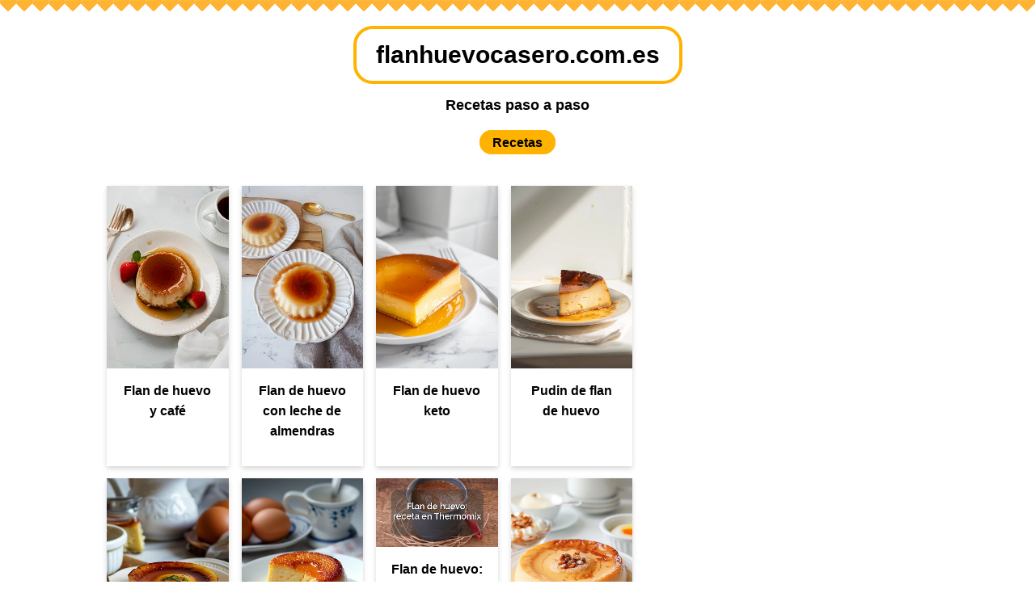

--- FILE ---
content_type: text/html
request_url: https://flanhuevocasero.com.es/
body_size: 1626
content:
<!DOCTYPE html>
<html lang="es-ES"><head><meta http-equiv="Content-Type" content="text/html; charset=UTF-8">
  
  <title>Flan de huevo: 31 recetas fáciles</title>
  <meta name="viewport" content="width=device-width, initial-scale=1">
  <link rel="stylesheet" href="https://flanhuevocasero.com.es/css/amos.css?v=1">
  <link rel="icon" href="https://flanhuevocasero.com.es/img/favicon.png">
</head>
<body>
<div class="background"></div>
<div class="container">
            <header class="cabecera">
                <a href="https://flanhuevocasero.com.es/">
                    <p class="site-title">flanhuevocasero.com.es</p>
                    <p>Recetas paso a paso</p>
                </a>
                <nav class="principal-menu">
                    <ul><li><a href="https://flanhuevocasero.com.es/recetas/">Recetas</a></li></ul>
                </nav>
            </header>
            <div class="contenido">
              <section>
                
                <section class="home_listado">
                  <ul>
                    
                <li>
                    <a href="https://flanhuevocasero.com.es/flan-de-huevo-y-cafe/"><img src="https://flanhuevocasero.com.es/img/foto-flan-de-huevo-y-cafe-385.webp" alt="Flan de huevo y café">
                        <p class="entry-title">Flan de huevo y café</p>
                    </a>
                </li>
                
                <li>
                    <a href="https://flanhuevocasero.com.es/flan-de-huevo-con-leche-de-almendras/"><img src="https://flanhuevocasero.com.es/img/foto-flan-de-huevo-con-leche-de-almendras-549.webp" alt="Flan de huevo con leche de almendras">
                        <p class="entry-title">Flan de huevo con leche de almendras</p>
                    </a>
                </li>
                
                <li>
                    <a href="https://flanhuevocasero.com.es/flan-de-huevo-keto/"><img src="https://flanhuevocasero.com.es/img/foto-flan-de-huevo-keto-441.webp" alt="Flan de huevo keto">
                        <p class="entry-title">Flan de huevo keto</p>
                    </a>
                </li>
                
                <li>
                    <a href="https://flanhuevocasero.com.es/pudin-de-flan-de-huevo/"><img src="https://flanhuevocasero.com.es/img/foto-pudin-de-flan-de-huevo-375.webp" alt="Pudin de flan de huevo">
                        <p class="entry-title">Pudin de flan de huevo</p>
                    </a>
                </li>
                
                <li>
                    <a href="https://flanhuevocasero.com.es/flan-de-huevo-thermomix-rapido/"><img src="https://flanhuevocasero.com.es/img/foto-flan-de-huevo-rapido-en-thermomix-177.webp" alt="Flan de huevo rápido en Thermomix">
                        <p class="entry-title">Flan de huevo rápido en Thermomix</p>
                    </a>
                </li>
                
                <li>
                    <a href="https://flanhuevocasero.com.es/flan-de-huevo/"><img src="https://flanhuevocasero.com.es/img/foto-flan-de-huevo-casero-receta-tradicional-388.webp" alt="Flan de huevo casero: receta tradicional">
                        <p class="entry-title">Flan de huevo casero: receta tradicional</p>
                    </a>
                </li>
                
                <li>
                    <a href="https://flanhuevocasero.com.es/flan-de-huevo-thermomix/"><img src="https://flanhuevocasero.com.es/img/10861-min-24490.webp" alt="Flan de huevo: receta en Thermomix">
                        <p class="entry-title">Flan de huevo: receta en Thermomix</p>
                    </a>
                </li>
                
                <li>
                    <a href="https://flanhuevocasero.com.es/flan-de-huevo-en-microondas/"><img src="https://flanhuevocasero.com.es/img/foto-flan-de-huevo-al-microondas-444.webp" alt="Flan de huevo al microondas">
                        <p class="entry-title">Flan de huevo al microondas</p>
                    </a>
                </li>
                
                <li>
                    <a href="https://flanhuevocasero.com.es/flan-de-huevo-con-queso-mascarpone/"><img src="https://flanhuevocasero.com.es/img/foto-flan-de-huevo-con-queso-mascarpone-577.webp" alt="Flan de huevo con queso mascarpone">
                        <p class="entry-title">Flan de huevo con queso mascarpone</p>
                    </a>
                </li>
                
                <li>
                    <a href="https://flanhuevocasero.com.es/flan-de-huevo-coco-rallado/"><img src="https://flanhuevocasero.com.es/img/foto-flan-de-huevo-con-coco-rallado-871.webp" alt="Flan de huevo con coco rallado">
                        <p class="entry-title">Flan de huevo con coco rallado</p>
                    </a>
                </li>
                
                <li>
                    <a href="https://flanhuevocasero.com.es/flan-de-huevo-baño-maria/"><img src="https://flanhuevocasero.com.es/img/foto-flan-de-huevo-casero-al-bano-maria-381.webp" alt="Flan de huevo casero al baño maría">
                        <p class="entry-title">Flan de huevo casero al baño maría</p>
                    </a>
                </li>
                
                <li>
                    <a href="https://flanhuevocasero.com.es/flan-de-huevo-y-queso-fresco/"><img src="https://flanhuevocasero.com.es/img/foto-flan-de-huevo-y-queso-fresco-429.webp" alt="Flan de huevo y queso fresco">
                        <p class="entry-title">Flan de huevo y queso fresco</p>
                    </a>
                </li>
                
                <li>
                    <a href="https://flanhuevocasero.com.es/flan-de-leche-de-almendras-sin-huevo/"><img src="https://flanhuevocasero.com.es/img/foto-flan-de-leche-de-almendras-sin-huevo-853.webp" alt="Flan de leche de almendras sin huevo">
                        <p class="entry-title">Flan de leche de almendras sin huevo</p>
                    </a>
                </li>
                
                <li>
                    <a href="https://flanhuevocasero.com.es/flan-de-huevo-con-azucar-moreno/"><img src="https://flanhuevocasero.com.es/img/foto-flan-de-huevo-con-azucar-moreno-912.webp" alt="Flan de huevo con azúcar moreno">
                        <p class="entry-title">Flan de huevo con azúcar moreno</p>
                    </a>
                </li>
                
                <li>
                    <a href="https://flanhuevocasero.com.es/flan-de-huevo-y-vainilla/"><img src="https://flanhuevocasero.com.es/img/foto-flan-de-huevo-y-vainilla-351.webp" alt="Flan de huevo y vainilla">
                        <p class="entry-title">Flan de huevo y vainilla</p>
                    </a>
                </li>
                
                <li>
                    <a href="https://flanhuevocasero.com.es/flan-de-huevo-monsieur-cuisine/"><img src="https://flanhuevocasero.com.es/img/foto-flan-de-huevo-en-monsieur-cuisine-353.webp" alt="Flan de huevo en Monsieur Cuisine">
                        <p class="entry-title">Flan de huevo en Monsieur Cuisine</p>
                    </a>
                </li>
                
                <li>
                    <a href="https://flanhuevocasero.com.es/flan-de-turron-thermomix-con-huevo/"><img src="https://flanhuevocasero.com.es/img/foto-flan-de-turron-con-huevo-en-thermomix-339.webp" alt="Flan de turrón con huevo en Thermomix">
                        <p class="entry-title">Flan de turrón con huevo en Thermomix</p>
                    </a>
                </li>
                
                <li>
                    <a href="https://flanhuevocasero.com.es/flan-de-huevo-olla-gm/"><img src="https://flanhuevocasero.com.es/img/10872-min-24490.webp" alt="Flan de huevo en olla GM">
                        <p class="entry-title">Flan de huevo en olla GM</p>
                    </a>
                </li>
                
                <li>
                    <a href="https://flanhuevocasero.com.es/flan-de-huevo-en-olla/"><img src="https://flanhuevocasero.com.es/img/10873-min-24490.webp" alt="Flan de huevo: receta en olla rápida">
                        <p class="entry-title">Flan de huevo: receta en olla rápida</p>
                    </a>
                </li>
                
                <li>
                    <a href="https://flanhuevocasero.com.es/flan-de-huevo-con-chocolate/"><img src="https://flanhuevocasero.com.es/img/foto-flan-de-huevo-con-chocolate-715.webp" alt="Flan de huevo con chocolate">
                        <p class="entry-title">Flan de huevo con chocolate</p>
                    </a>
                </li>
                
                <li>
                    <a href="https://flanhuevocasero.com.es/flan-de-huevo-sin-horno-ni-bano-maria/"><img src="https://flanhuevocasero.com.es/img/foto-flan-de-huevo-sin-horno-ni-bano-maria-487.webp" alt="Flan de huevo sin horno ni baño maría">
                        <p class="entry-title">Flan de huevo sin horno ni baño maría</p>
                    </a>
                </li>
                
                <li>
                    <a href="https://flanhuevocasero.com.es/flan-de-huevo-casero-receta-dela-abuela/"><img src="https://flanhuevocasero.com.es/img/foto-flan-de-huevo-casero-receta-de-la-abuela-325.webp" alt="Flan de huevo casero receta de la abuela">
                        <p class="entry-title">Flan de huevo casero receta de la abuela</p>
                    </a>
                </li>
                
                <li>
                    <a href="https://flanhuevocasero.com.es/flan-de-huevo-en-freidora-de-aire/"><img src="https://flanhuevocasero.com.es/img/foto-flan-de-huevo-en-freidora-de-aire-214.webp" alt="Flan de huevo en freidora de aire">
                        <p class="entry-title">Flan de huevo en freidora de aire</p>
                    </a>
                </li>
                
                <li>
                    <a href="https://flanhuevocasero.com.es/flan-de-huevo-con-leche-condensada/"><img src="https://flanhuevocasero.com.es/img/10878-min-24490.webp" alt="Flan de huevo con leche condensada">
                        <p class="entry-title">Flan de huevo con leche condensada</p>
                    </a>
                </li>
                
                <li>
                    <a href="https://flanhuevocasero.com.es/flan-de-huevo-casero-sin-horno/"><img src="https://flanhuevocasero.com.es/img/foto-flan-de-huevo-casero-sin-horno-ial-bano-maria-163.webp" alt="Flan de huevo casero sin horno: ¡al baño maría!">
                        <p class="entry-title">Flan de huevo casero sin horno: ¡al baño maría!</p>
                    </a>
                </li>
                
                <li>
                    <a href="https://flanhuevocasero.com.es/flan-de-huevo-en-olla-express-en-5-minutos/"><img src="https://flanhuevocasero.com.es/img/foto-flan-de-huevo-receta-para-olla-express-en-5-minutos-194.webp" alt="Flan de huevo: receta para olla express en 5 minutos">
                        <p class="entry-title">Flan de huevo: receta para olla express en 5 minutos</p>
                    </a>
                </li>
                
                  </ul>
                </section>
                


              </section>
            
            

    </div>
  </div>

<footer class="footer">
    <ul>
        <li><a href="https://flanhuevocasero.com.es/legal/#cookies">Política de cookies</a></li>
        <li><a href="https://flanhuevocasero.com.es/legal/">Aviso legal y política de privacidad</a></li>
        <li><a href="https://flanhuevocasero.com.es/contacto/">Contacto</a></li>
    </ul>
</footer>
<script defer data-domain="flanhuevocasero.com.es" src="https://plausible.io/js/script.js"></script>
<script defer src="https://static.cloudflareinsights.com/beacon.min.js/vcd15cbe7772f49c399c6a5babf22c1241717689176015" integrity="sha512-ZpsOmlRQV6y907TI0dKBHq9Md29nnaEIPlkf84rnaERnq6zvWvPUqr2ft8M1aS28oN72PdrCzSjY4U6VaAw1EQ==" data-cf-beacon='{"version":"2024.11.0","token":"d24003ca6ebb4589ba232dd74c8edc0f","r":1,"server_timing":{"name":{"cfCacheStatus":true,"cfEdge":true,"cfExtPri":true,"cfL4":true,"cfOrigin":true,"cfSpeedBrain":true},"location_startswith":null}}' crossorigin="anonymous"></script>
</body></html>

--- FILE ---
content_type: text/css
request_url: https://flanhuevocasero.com.es/css/amos.css?v=1
body_size: 4446
content:
html{font-family:Verdana, sans-serif;line-height: 1.7;-ms-text-size-adjust:100%;-webkit-text-size-adjust:100%}
body{background:#fff;font-size:20px;line-height:1.6;font-weight:400;font-family:"Raleway","HelveticaNeue","Helvetica Neue",Helvetica,Arial,sans-serif;color:#000;margin:0;}
article,aside,details,figcaption,figure,footer,header,hgroup,main,menu,nav,section,summary{display:block}
audio,canvas,progress,video{display:inline-block;vertical-align:baseline}
audio:not([controls]){display:none;height:0}
[hidden],template{display:none}
a{background-color:transparent}
a:active,a:hover{outline:0}
h1{font-size:32px;margin: 0 0 8px;}
h2, h3{font-size: 28px;}
img{border:0;max-width:100%;}
p{margin-top:0}
a{color:#1EAEDB;text-decoration:none}
a:hover{text-decoration: underline;}
ul{list-style:circle inside}
ol{list-style:decimal inside}
ol,ul{padding-left:0;margin-top:0}
ul ul,ul ol,ol ol,ol ul{margin:1.5rem 0 1.5rem 3rem;font-size:90%}
li{margin-bottom:1rem}
code{padding:.2rem .5rem;margin:0 .2rem;font-size:90%;white-space:nowrap;background:#F1F1F1;border:1px solid #E1E1E1;border-radius:4px}
pre > code{display:block;padding:1rem 1.5rem;white-space:pre}

button,.button{margin-bottom:1rem}
svg:not(:root){overflow:hidden}
figure{margin:1em 40px}
hr{-moz-box-sizing:content-box;box-sizing:content-box;height:0}
pre{overflow:auto}
.pagination {
  width: 100%;
  margin: 20px 0;
  font-size: 16px;
  text-align: center;
  font-weight:700;
}
.pagination li {
  display: inline-block;
  margin: 0 2px 4px;
  vertical-align: top;
  padding:3px 18px;
  border: 3px solid #000000;
  line-height: 37px;
}
.pagination li a {
  display: inline-block;
  box-sizing: content-box;
  color: #000;
  text-decoration: none;
}

#bf {background:#f4d078;padding:14px 0;text-align:center;overflow: auto;position: fixed;transition: all 0.5s linear;z-index: 9000;width:100%;border-top:4px solid #ed9p0;border-bottom:4px solid #ed9220;}
#bf.active {box-shadow:0 0 10px rgba(0,0,0,0.4);   }
#bf a{color:#000;font-weight:bold;}
#bf a:hover{text-decoration:underline;}
.container{position:relative;width:100%;max-width:1020px;margin:0 auto;padding:0 2px;box-sizing:border-box}
.adcontainer{display:block;max-width: 100%;margin: 24px auto;margin-bottom:10px;text-align: center;}
.advertical{display:none;}
.adrectangle{display:block;}
@media (max-width:400px) {
  .advertical{display:block;}
  .adrectangle{display:none;}
}
.responsive_adsense {width:336px;height:280px;margin:0 auto;}
@media(max-width:500px){.responsive_adsense{width:300px;height:250px;}}
article p, article li {font-size:20px;}
.cc-window{opacity:1;transition:opacity 1s ease;
	max-width:100%;}.cc-window.cc-invisible{opacity:0}.cc-animate.cc-revoke{transition:transform 1s ease}.cc-animate.cc-revoke.cc-top{transform:translateY(-2em)}.cc-animate.cc-revoke.cc-bottom{transform:translateY(2em)}.cc-animate.cc-revoke.cc-active.cc-bottom,.cc-animate.cc-revoke.cc-active.cc-top,.cc-revoke:hover{transform:translateY(0)}.cc-grower{max-height:0;overflow:hidden;transition:max-height 1s}
.cc-link,.cc-revoke:hover{text-decoration:underline}.cc-revoke,.cc-window{position:fixed;overflow:hidden;box-sizing:border-box;font-family:Helvetica,Calibri,Arial,sans-serif;font-size:12px;line-height:1.5em;display:-ms-flexbox;display:flex;-ms-flex-wrap:nowrap;flex-wrap:nowrap;z-index:9999}.cc-window.cc-static{position:static}.cc-window.cc-floating{padding:1.4em;max-width:24em;-ms-flex-direction:column;flex-direction:column}.cc-window.cc-banner{padding:1em 1.8em;width:100%;-ms-flex-direction:row;flex-direction:row}.cc-revoke{padding:.5em}.cc-header{font-size:18px;font-weight:700}.cc-btn,.cc-close,.cc-link,.cc-revoke{cursor:pointer}.cc-link{opacity:.8;display:inline-block;padding:.2em}.cc-link:hover{opacity:1}.cc-link:active,.cc-link:visited{color:initial}.cc-btn{display:block;padding:.4em .8em;font-size:.9em;font-weight:700;border-width:2px;border-style:solid;text-align:center;white-space:nowrap}.cc-banner .cc-btn:last-child{min-width:140px}.cc-highlight .cc-btn:first-child{background-color:transparent;border-color:transparent}.cc-highlight .cc-btn:first-child:focus,.cc-highlight .cc-btn:first-child:hover{background-color:transparent;text-decoration:underline}.cc-close{display:block;position:absolute;top:.5em;right:.5em;font-size:1.6em;opacity:.9;line-height:.75}.cc-close:focus,.cc-close:hover{opacity:1}
.cc-revoke.cc-top{top:0;left:3em;border-bottom-left-radius:.5em;border-bottom-right-radius:.5em}.cc-revoke.cc-bottom{bottom:0;left:3em;border-top-left-radius:.5em;border-top-right-radius:.5em}.cc-revoke.cc-left{left:3em;right:unset}.cc-revoke.cc-right{right:3em;left:unset}.cc-top{top:1em}.cc-left{left:1em}.cc-right{right:1em}.cc-bottom{bottom:1em}.cc-floating>.cc-link{margin-bottom:1em}.cc-floating .cc-message{display:block;margin-bottom:1em;}.cc-window.cc-floating .cc-compliance{-ms-flex:1;flex:1}.cc-window.cc-banner{-ms-flex-align:center;align-items:center}.cc-banner.cc-top{left:0;right:0;top:0}.cc-banner.cc-bottom{left:0;right:0;bottom:0}.cc-banner .cc-message{-ms-flex:1;flex:1}.cc-compliance{display:-ms-flexbox;display:flex;-ms-flex-align:center;align-items:center;-ms-flex-line-pack:justify;align-content:space-between}.cc-compliance>.cc-btn{-ms-flex:1;flex:1}.cc-btn+.cc-btn{margin-left:.5em}
@media print{.cc-revoke,.cc-window{display:none}}@media screen and (max-width:900px){.cc-btn{white-space:normal}}@media screen and (max-width:414px) and (orientation:portrait),screen and (max-width:736px) and (orientation:landscape){.cc-window.cc-top{top:0}.cc-window.cc-bottom{bottom:0}.cc-window.cc-banner,.cc-window.cc-left,.cc-window.cc-right{left:0;right:0}.cc-window.cc-banner{-ms-flex-direction:column;flex-direction:column}.cc-window.cc-banner .cc-compliance{-ms-flex:1;flex:1}.cc-window.cc-floating{max-width:none}.cc-window .cc-message{margin-bottom:1em}.cc-window.cc-banner{-ms-flex-align:unset;align-items:unset}}
.cc-floating.cc-theme-classic{padding:1.2em;border-radius:5px}.cc-floating.cc-type-info.cc-theme-classic .cc-compliance{text-align:center;display:inline;-ms-flex:none;flex:none}.cc-theme-classic .cc-btn{border-radius:5px}.cc-theme-classic .cc-btn:last-child{min-width:140px}.cc-floating.cc-type-info.cc-theme-classic .cc-btn{display:inline-block}
.cc-theme-edgeless.cc-window{padding:0}.cc-floating.cc-theme-edgeless .cc-message{margin:2em 2em 1.5em}.cc-banner.cc-theme-edgeless .cc-btn{margin:0;padding:.8em 1.8em;height:100%}.cc-banner.cc-theme-edgeless .cc-message{margin-left:1em}.cc-floating.cc-theme-edgeless .cc-btn+.cc-btn{margin-left:0}
@media (max-width:1024px){.ads-adsense-desktop{display:none}}
@media screen and (max-width:1024px){.ads-adsense-mobile{display:block}}
@media screen and (min-width:1024px){.ads-adsense-mobile{display:none}}
@media (max-width: 480px){
.adcontainer{width:320px;margin:20px auto;}
}
article ul, article ol {list-style-type: none; margin-left: 1.8em;margin-top: 12px; margin-bottom: 12px;counter-reset: section;}
article ul li {background:  url(../img/icon-check.png) no-repeat 0 8px;padding:  0 40px 0 28px}
article ol li {padding:  0 40px 0 28px}
article ol li:before { border: 0;background: #ec9b14; border-radius: 100%;color: #000;content: counters(section, ".");counter-increment: section;display: block;float: left;font-size: 13px;font-weight: 700;
    height: 20px; line-height: 20px;margin-left: -28px;margin-top: 6px;text-align: center;width: 20px;}
.u-full-width{width:100%;box-sizing:border-box}
.u-max-full-width{max-width:100%;box-sizing:border-box}
.u-pull-right{float:right}
.u-pull-left{float:left}
hr{margin-top:3rem;margin-bottom:3.5rem;border-width:0;border-top:1px solid #E1E1E1}
.center {text-align:center;}
.container{background:#fff;}
.cabecera {font-size:18px;font-weight:700;margin-top: 20px;text-align:center;padding-top:12px;position: relative;margin-bottom: 24px;min-height:110px;z-index: 999;}
.cabecera .site-title {border: 4px solid #ffb200; border-radius: 24px; padding: 8px 24px;display:inline-block;font-size:30px;margin-bottom: 12px;transition: 250ms;}
.cabecera .site-title:hover {background-color: #ffb300}
.cabecera a{color:#000;}

.enlaces_caja {display: flex;border-bottom: 1px solid rgba(000,000,000,.06);margin-bottom:16px}
.enlace_interno{color: #000000;background-color: #ffffff;border: 2px solid #ffb300;border-radius: 30px;font-weight: 700;font-size: 0.7em;padding: 6px 10px; 
 justify-content: center;margin-bottom: 10px;text-align: center;text-transform: uppercase;transition: 250ms;}
 .enlace_interno:hover{background-color: #ffb300;color: #000}
.enlace_autor {font-size: 0.7em;font-weight:700; margin:0 0 0 8px;padding: 0px 10px;display: flex;align-items: top;}
.enlace_autor img {max-height:37px;border-radius: 30px;overflow: hidden;margin:0 8px 0 0}
.enlace_autor a {margin-top:8px;color: #000000;text-decoration:none;}
.hidden {display:none;}
.principal-menu ul {
    display: flex;      /* Activar Flexbox */
    flex-wrap: wrap;    /* Permite que los elementos se ajusten al ancho disponible */
    padding: 0;         /* Eliminar el padding predeterminado */
    margin: 0;          /* Eliminar el margen predeterminado */
    list-style: none;   /* Eliminar los estilos de lista predeterminados */
    justify-content: center; /* Centrar los ítems del menú horizontalmente */
}

.principal-menu li {
    flex: 0 0 50%;     /* Hace que cada elemento ocupe el 50% del ancho disponible */
    text-align: center; /* Centrar el texto dentro de cada ítem */
}
.principal-menu li a {background:#ffb200;border: 2px solid #ffb200;color:#000;
    border-radius: 24px;font-size:0.9em;
    padding: 4px 14px;}
.background {background: url("../img/back-1.png");position: absolute;top: 0;left: 0;height: 14px;z-index: -1;width:100%;}
.contenido {display:flex;flex-direction:row;flex-wrap: wrap;justify-content:space-between;}
section, main {max-width:650px;}
.sidebar {display: block;max-width: 600px;margin: 40px auto 0;}
@media screen and (min-width: 1024px) {
  .sidebar {width: 340px;max-width: 340px; margin: 0;}
}
main {margin-right: 24px;}

.principal_centro {display:block;height: auto;margin:0 auto 2% auto;max-width: 100%;}
a.mas {color:#fff;background:#0090FF;padding:8px 26px;border-radius: 4px;font-size:12px;}
a.mas:hover {background:#4040FF;text-decoration:underline;}
.portada_secundario {font-size: 14px;}
.portada_secundario_titulo {display:block;font-size:1.4rem;line-height:1.4;margin-bottom:10px;}
aside{display: block;float: right}
aside ul {list-style: none;margin-left: -8px;margin-right: -8px;}
aside ul li {}
aside ul img {max-width: 100%;}
.footer_cta {color: #fff; background: url(../img/footer_cta_background.png) repeat-x; background-size: 100%; background-size: 571px;display: block;font-weight: 900;line-height: 1;margin-top: 40px;max-height: 180px;overflow: visible;padding: 40px 0;position: relative;text-align: center;}
.footer_cta .footer_cta_block {max-width: 1020px;margin-left: auto;margin-right: auto;}
.footer_cta .footer_cta_title {color: #000;display: inline-block;font-size: 36px;line-height: 1.1;margin: 8px 0 12px;padding-left: 106px;padding-top: 0px;position: relative;}
.footer_cta .cta_button {padding: 12px 12px 13px 12px;left: 16px;top: -6px;background: #45a2a4;font-size: 19px;font-weight: 700;display: inline-block;position: relative;transition: 400ms;}
.cta-header-mobile {background-color: #ffb200;color: #1a1a1a;display: none;font-size: 12px;font-weight: 700;height: 18px;line-height: 1.5;padding: 2px 8px;position: fixed;text-align: center;top: 0;width: 100%;z-index: 9999;}
.arrow-right {background: url(../img/arrow-right.png) no-repeat 0 0px;display: inline-block;margin-left: 4px;height: 9px;width: 10px;;}


.footer {background: #000;color: #fff;font-size: 12px;font-weight: 700;padding: 10px;text-align: center;}
.footer ul{display: block;text-align: center;flex-wrap: wrap;justify-content:center;max-width:1020px;margin:0 auto;}
.footer li {margin: 0 6px 0 6px;display: inline-block;}
.footer a {color:#fff;display:inline-block;padding:6px 15px;}
section.contacto {display:flex;flex-direction:row;flex-wrap: wrap;justify-content:space-around;max-width:100%;}
section.contacto div:first-child{margin-top:95px;text-align: center;width:28%;}
section.contacto div:first-child img {border-radius: 50%;overflow: hidden;}
section.contacto div{width:50%;}
table{border-collapse:collapse;border-spacing:0;margin-bottom:25px;width:100%;}
th,td{padding:12px 15px;text-align:left;border-bottom:1px solid #E1E1E1}
th:first-child,td:first-child{padding-left:8px}
th:last-child,td:last-child{padding-right:0}
td,th{font-size: 16px;padding: 8px 20px;}
th{background: #000;color: #fff;}
.why {border: 3px solid #fd6e50; border-bottom-width: 11px;border-radius: 10px; margin: 30px 0;  padding: 25px 20px 20px;}
.why h3 {background:  url(../img/icon-heart.png) no-repeat 0 6px;font-weight: 700;font-size: 28px;line-height: 1.2; padding-left: 28px;}
.why ul { list-style:none;}
.why li {padding-left: 28px;background:  url(../img/icon-check.png) no-repeat 0 8px;}
.widget {display: block;width: 100%;}
.subscribe_widget {border: 4px solid #000;text-align: center;overflow: hidden;clear: both;width: calc(100% - 8px);}
.subscribe_widget .title{letter-spacing: -.025em;font-size: 24px;font-weight: bold;line-height: 1.16em;margin: 8px 0 12px;}
.subscribe_widget .pre-title {font-size: 12px;letter-spacing: .1em; margin-bottom: 0px;position: relative;text-transform: uppercase;}
.subscribe_widget input[type="email"], .subscribe_widget input[type="text"] {border: 1 px solid #eee;color: #42424a;font-size: 14px;margin: 8px 0 12px;padding: 14px 18px;  }
.subscribe_widget .subscribe_button {background: #ffb200;border-radius: 20px;border: 0;color: #000;cursor: pointer;display: inline-block;font-size: 18px;font-family: Verdana, sans-serif;font-weight: 700;line-height: 1;margin-top: 4px;padding: 9px 25px;text-transform: lowercase;transition: 400ms; width: auto;}
.sidebar_content .title { background-color: #45a2a4;color: #fff;display: inline-block;font-size: 21px;font-weight: 700;letter-spacing: .1em;line-height: 1;padding: 4px 10px;margin-bottom: 12px;text-align: left;text-transform: uppercase;}
.sidebar_content img, .home_listado img {display: block;height: auto;max-width: 100%;transition: 400ms;will-change: opacity;}
.sidebar_content img:hover, .home_listado img:hover {opacity: 0.8;}
.sidebar_content ul {display: flex;flex-direction: row;flex-wrap: wrap;list-style: none;margin-left: -8px;margin-right: -8px;}
.sidebar_content li {width: calc(50% - 16px); margin: 8px;box-shadow: 0px 3px 6px 0 rgb(0 0 0 / 16%); background: #fff;}
.sidebar_content li .entry-title {color: #000;font-size: 16px;display: block;margin-block-start: 0.83em;margin-block-end: 0.83em;margin-inline-start: 0px;margin-inline-end: 0px;padding: 9px 16px;font-weight: bold;text-align: center;}
.sidebar_content a {color: #000}
.sidebar_content a:hover, .home_listado a:hover {text-decoration: underline}
.home_listado ul {display: flex;flex-direction: row;flex-wrap: wrap;list-style: none;margin-left: -8px;margin-right: -8px;}
.home_listado li {margin-bottom: 15px;box-shadow: 0px 3px 6px 0 rgb(0 0 0 / 16%);margin-left: 8px;margin-right: 8px;width: calc(1/2 * 100% - 16px);}
img.contact {margin: 15px auto; border-radius: 48px;display: block;}
article img {display: block;margin: 15px auto;}
.receta {
  background: linear-gradient(to bottom, #fcfbf8, #faf7f1);
    padding: 12px 28px 0;
    margin: 36px auto;
    position: relative;
    border: 4px solid #000;
    border-radius: 12px;
}
.receta h2{
display: inline-flex;
    border-radius: 5px;
    background-color: #45a2a4;
    padding: 8px 16px;
    color: #fff;
    font-size: 24px;
    font-weight: 800;
    letter-spacing: .05em;
    margin-bottom:0;
    text-transform: uppercase;
    width: auto;
    height: auto;
    position: static;
    transform: none;
}
.receta h3{font-size: 32px;margin:15px 0}
.receta p {font-size: 15px;line-height: 1.6}
.receta li {font-size: 18px;line-height: 1.6}
.receta h4 {
  font-weight: 700;
    letter-spacing: 0.1em;
    font-size: 18px;
    margin-top: 20px;
    margin-bottom: 12px;
    font-family: Verdana, sans-serif;
    text-transform: uppercase;
    color: #fff;
    background-color: #000;
    display: inline-block;
    padding: 6px 6px 2px;
}
.receta ul:first-of-type {

}
@media screen and (min-width: 768px) {
  .home_listado li {width: calc(1/4 * 100% - 16px);}
}
.home_listado li a {color: #000;font-size: 16px;text-decoration: none;transition: 400ms;}
.home_listado li p {font-weight: bold;padding: 15px;text-align: center}
.micromodal-slide {display: none;position: relative;z-index: 999;}
.micromodal-slide.is-open {display: block;}
.modal__overlay {
  animation: mmfadeIn .3s cubic-bezier(0,0,.2,1);
    position: fixed;
    top: 0;
    left: 0;
    right: 0;
    bottom: 0;
    background: rgba(0,0,0,.6);
    display: flex;
    justify-content: center;
    align-items: center;
    will-change: transform;
}
.modal__container {
    animation: mmslideIn .3s cubic-bezier(0,0,.2,1);
    color: #000;
    background: url(../img/footer_cta_background.png) repeat-x 0 -15px;
    padding: 24px 38px;
    text-align: center;
    font-family: Verdana, sans-serif;
    position: relative;
    overflow: visible;
    background-size: 272px 238px;
    max-width: 576px;
    max-height: 250px;
}
.modal__container h2 {font-size: 24px}
.modal__close {background: #ffaa00;color: #000;cursor: pointer;display: inline-block;font-size: 24px;position: absolute;right: 8px;top: 0;transition: 400ms;width: auto;z-index: 99999;}
.modal__close:hover {text-decoration: none}


@media screen and (max-width: 1024px) {
  section, main {padding:10px 5px 0 5px;}
  .cabecera {background: #000;color: #fff;left: 0;margin-top: 0px;min-height: 4px;padding-top: 4px;position: fixed;width: 100%;z-index: 99999999;}
  .cabecera .site-title {border: 0;border-radius: 0; display:inline-block;font-size:18px;margin-bottom: 4px;padding: 0 2px;text-transform: uppercase;transition: 250ms;}
  .cabecera .site-title:hover {background: none}
  .cabecera a{color:#fff;}
  .cabecera a:hover{text-decoration: none;}
  .cabecera p:not(.site-title) {display: none}
  .contenido {padding-top: 105px}
  h1 {text-align: center;}
  section, main {width: 100%;max-width: 650px;margin: 0 auto;}
  .cta-header-mobile{display: block;}
  .enlaces_caja {display: flex;justify-content: center;margin-bottom: 14px;}
  article p, article li {font-size:20px;}
  .footer_cta .footer_cta_title {color: #000;display: inline-block;font-size: 36px;line-height: 1.1;margin: 8px 0 12px;padding-left: 0;padding-top: 0px;position: relative;}
  .footer_cta .cta_button {margin-top: 24px;left: 0px;top: -6px;}
  .footer ul{display: block;text-align: center;flex-wrap: wrap;justify-content:center;max-width:100%;margin:18px auto 0 auto;}
  .footer li {margin: 0 6px 0 6px;display: block;margin-bottom: 18px}
  .footer a {background: #42424a;border-radius: 8px;color: #fff;display: block;font-size: 19px;font-weight: 700;margin: 0 auto;padding: 15px 0;width: 90%;}


}